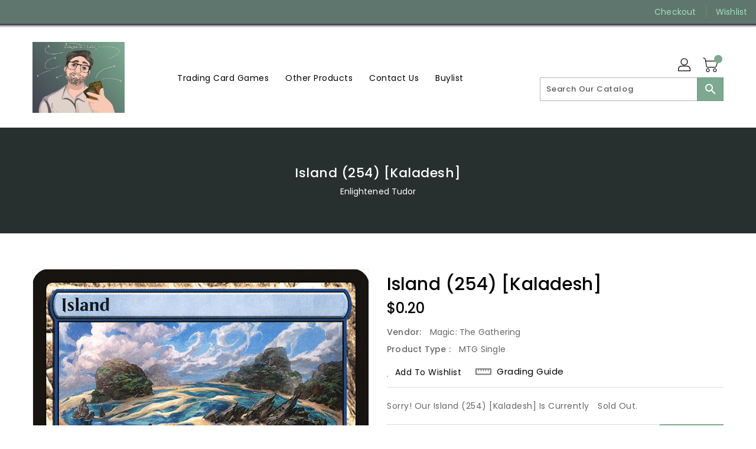

--- FILE ---
content_type: text/javascript;charset=UTF-8
request_url: https://app.binderpos.com/external/shopify/buylist/script?shop=enlightened-tudor.myshopify.com
body_size: 421
content:
(function() { var s,t,c; t=document.createElement('script'); c=document.createElement('link'); c.href='https://portal.binderpos.com/shopify/css/buylist.css'; c.setAttribute('rel', 'stylesheet');c.type='text/css'; t.type='text/javascript'; t.async=true; t.id='binderpos-buylist-js'; t.setAttribute('store-id', '1b961cef-44c7-4abb-9c3b-541d7881cfa4'); t.setAttribute('portal-url', 'https://portal.binderpos.com'); t.setAttribute('currency-symbol', '$'); t.src='https://portal.binderpos.com/shopify/js/buylist-setup.js'; s = document.querySelectorAll('script')[0]; s.parentNode.insertBefore(c,s); return s.parentNode.insertBefore(t,s); })();